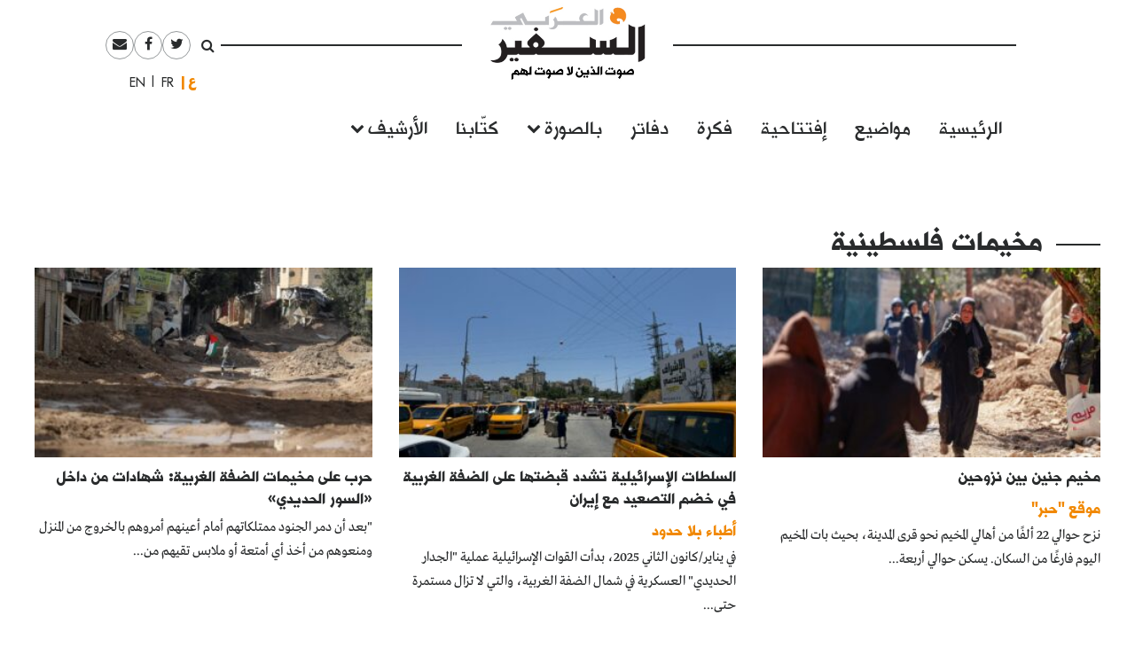

--- FILE ---
content_type: text/html; charset=UTF-8
request_url: https://assafirarabi.com/ar/tag/%D9%85%D8%AE%D9%8A%D9%85%D8%A7%D8%AA-%D9%81%D9%84%D8%B3%D8%B7%D9%8A%D9%86%D9%8A%D8%A9/
body_size: 10625
content:

<!DOCTYPE html>
<html dir="rtl" lang="ar">
<head>
	<meta charset="UTF-8">
	<meta name="viewport" content="width=device-width, initial-scale=1">
	<link rel="profile" href="http://gmpg.org/xfn/11">
		<title>مخيمات فلسطينية  | السفير العربي </title>
	<title>مخيمات فلسطينية Archives | السفير العربي</title>

<!-- This site is optimized with the Yoast SEO plugin v11.6 - https://yoast.com/wordpress/plugins/seo/ -->
<link rel="canonical" href="https://assafirarabi.com/ar/tag/%d9%85%d8%ae%d9%8a%d9%85%d8%a7%d8%aa-%d9%81%d9%84%d8%b3%d8%b7%d9%8a%d9%86%d9%8a%d8%a9/" />
<link rel="next" href="https://assafirarabi.com/ar/tag/%d9%85%d8%ae%d9%8a%d9%85%d8%a7%d8%aa-%d9%81%d9%84%d8%b3%d8%b7%d9%8a%d9%86%d9%8a%d8%a9/page/2/" />
<meta property="og:locale" content="ar_AR" />
<meta property="og:type" content="object" />
<meta property="og:title" content="مخيمات فلسطينية Archives | السفير العربي" />
<meta property="og:url" content="https://assafirarabi.com/ar/tag/%d9%85%d8%ae%d9%8a%d9%85%d8%a7%d8%aa-%d9%81%d9%84%d8%b3%d8%b7%d9%8a%d9%86%d9%8a%d8%a9/" />
<meta property="og:site_name" content="السفير العربي" />
<meta name="twitter:card" content="summary" />
<meta name="twitter:title" content="مخيمات فلسطينية Archives | السفير العربي" />
<meta name="twitter:site" content="@ArabiAssafir" />
<script type='application/ld+json' class='yoast-schema-graph yoast-schema-graph--main'>{"@context":"https://schema.org","@graph":[{"@type":"WebSite","@id":"https://assafirarabi.com/ar/#website","url":"https://assafirarabi.com/ar/","name":"\u0627\u0644\u0633\u0641\u064a\u0631 \u0627\u0644\u0639\u0631\u0628\u064a","potentialAction":{"@type":"SearchAction","target":"https://assafirarabi.com/ar/?s={search_term_string}","query-input":"required name=search_term_string"}},{"@type":"CollectionPage","@id":"https://assafirarabi.com/ar/tag/%d9%85%d8%ae%d9%8a%d9%85%d8%a7%d8%aa-%d9%81%d9%84%d8%b3%d8%b7%d9%8a%d9%86%d9%8a%d8%a9/#webpage","url":"https://assafirarabi.com/ar/tag/%d9%85%d8%ae%d9%8a%d9%85%d8%a7%d8%aa-%d9%81%d9%84%d8%b3%d8%b7%d9%8a%d9%86%d9%8a%d8%a9/","inLanguage":"ar","name":"\u0645\u062e\u064a\u0645\u0627\u062a \u0641\u0644\u0633\u0637\u064a\u0646\u064a\u0629 Archives | \u0627\u0644\u0633\u0641\u064a\u0631 \u0627\u0644\u0639\u0631\u0628\u064a","isPartOf":{"@id":"https://assafirarabi.com/ar/#website"}}]}</script>
<!-- / Yoast SEO plugin. -->

<link rel='dns-prefetch' href='//s.w.org' />
<link rel="alternate" type="application/rss+xml" title="السفير العربي &raquo; Feed" href="https://assafirarabi.com/ar/feed/" />
<link rel="alternate" type="application/rss+xml" title="السفير العربي &raquo; Comments Feed" href="https://assafirarabi.com/ar/comments/feed/" />
<link rel="alternate" type="application/rss+xml" title="السفير العربي &raquo; مخيمات فلسطينية Tag Feed" href="https://assafirarabi.com/ar/tag/%d9%85%d8%ae%d9%8a%d9%85%d8%a7%d8%aa-%d9%81%d9%84%d8%b3%d8%b7%d9%8a%d9%86%d9%8a%d8%a9/feed/" />
		<!-- This site uses the Google Analytics by MonsterInsights plugin v7.17.0 - Using Analytics tracking - https://www.monsterinsights.com/ -->
							<script src="//www.googletagmanager.com/gtag/js?id=UA-96898967-1"  type="text/javascript" data-cfasync="false"></script>
			<script type="text/javascript" data-cfasync="false">
				var mi_version = '7.17.0';
				var mi_track_user = true;
				var mi_no_track_reason = '';
				
								var disableStr = 'ga-disable-UA-96898967-1';

				/* Function to detect opted out users */
				function __gtagTrackerIsOptedOut() {
					return document.cookie.indexOf( disableStr + '=true' ) > - 1;
				}

				/* Disable tracking if the opt-out cookie exists. */
				if ( __gtagTrackerIsOptedOut() ) {
					window[disableStr] = true;
				}

				/* Opt-out function */
				function __gtagTrackerOptout() {
					document.cookie = disableStr + '=true; expires=Thu, 31 Dec 2099 23:59:59 UTC; path=/';
					window[disableStr] = true;
				}

				if ( 'undefined' === typeof gaOptout ) {
					function gaOptout() {
						__gtagTrackerOptout();
					}
				}
								window.dataLayer = window.dataLayer || [];
				if ( mi_track_user ) {
					function __gtagTracker() {dataLayer.push( arguments );}
					__gtagTracker( 'js', new Date() );
					__gtagTracker( 'set', {
						'developer_id.dZGIzZG' : true,
						                    });
					__gtagTracker( 'config', 'UA-96898967-1', {
						forceSSL:true,					} );
										window.gtag = __gtagTracker;										(
						function () {
							/* https://developers.google.com/analytics/devguides/collection/analyticsjs/ */
							/* ga and __gaTracker compatibility shim. */
							var noopfn = function () {
								return null;
							};
							var newtracker = function () {
								return new Tracker();
							};
							var Tracker = function () {
								return null;
							};
							var p = Tracker.prototype;
							p.get = noopfn;
							p.set = noopfn;
							p.send = function (){
								var args = Array.prototype.slice.call(arguments);
								args.unshift( 'send' );
								__gaTracker.apply(null, args);
							};
							var __gaTracker = function () {
								var len = arguments.length;
								if ( len === 0 ) {
									return;
								}
								var f = arguments[len - 1];
								if ( typeof f !== 'object' || f === null || typeof f.hitCallback !== 'function' ) {
									if ( 'send' === arguments[0] ) {
										var hitConverted, hitObject = false, action;
										if ( 'event' === arguments[1] ) {
											if ( 'undefined' !== typeof arguments[3] ) {
												hitObject = {
													'eventAction': arguments[3],
													'eventCategory': arguments[2],
													'eventLabel': arguments[4],
													'value': arguments[5] ? arguments[5] : 1,
												}
											}
										}
										if ( typeof arguments[2] === 'object' ) {
											hitObject = arguments[2];
										}
										if ( typeof arguments[5] === 'object' ) {
											Object.assign( hitObject, arguments[5] );
										}
										if ( 'undefined' !== typeof (
											arguments[1].hitType
										) ) {
											hitObject = arguments[1];
										}
										if ( hitObject ) {
											action = 'timing' === arguments[1].hitType ? 'timing_complete' : hitObject.eventAction;
											hitConverted = mapArgs( hitObject );
											__gtagTracker( 'event', action, hitConverted );
										}
									}
									return;
								}

								function mapArgs( args ) {
									var gaKey, hit = {};
									var gaMap = {
										'eventCategory': 'event_category',
										'eventAction': 'event_action',
										'eventLabel': 'event_label',
										'eventValue': 'event_value',
										'nonInteraction': 'non_interaction',
										'timingCategory': 'event_category',
										'timingVar': 'name',
										'timingValue': 'value',
										'timingLabel': 'event_label',
									};
									for ( gaKey in gaMap ) {
										if ( 'undefined' !== typeof args[gaKey] ) {
											hit[gaMap[gaKey]] = args[gaKey];
										}
									}
									return hit;
								}

								try {
									f.hitCallback();
								} catch ( ex ) {
								}
							};
							__gaTracker.create = newtracker;
							__gaTracker.getByName = newtracker;
							__gaTracker.getAll = function () {
								return [];
							};
							__gaTracker.remove = noopfn;
							__gaTracker.loaded = true;
							window['__gaTracker'] = __gaTracker;
						}
					)();
									} else {
										console.log( "" );
					( function () {
							function __gtagTracker() {
								return null;
							}
							window['__gtagTracker'] = __gtagTracker;
							window['gtag'] = __gtagTracker;
					} )();
									}
			</script>
				<!-- / Google Analytics by MonsterInsights -->
				<script type="text/javascript">
			window._wpemojiSettings = {"baseUrl":"https:\/\/s.w.org\/images\/core\/emoji\/13.0.1\/72x72\/","ext":".png","svgUrl":"https:\/\/s.w.org\/images\/core\/emoji\/13.0.1\/svg\/","svgExt":".svg","source":{"concatemoji":"https:\/\/assafirarabi.com\/wp-includes\/js\/wp-emoji-release.min.js?ver=5.6.16"}};
			!function(e,a,t){var n,r,o,i=a.createElement("canvas"),p=i.getContext&&i.getContext("2d");function s(e,t){var a=String.fromCharCode;p.clearRect(0,0,i.width,i.height),p.fillText(a.apply(this,e),0,0);e=i.toDataURL();return p.clearRect(0,0,i.width,i.height),p.fillText(a.apply(this,t),0,0),e===i.toDataURL()}function c(e){var t=a.createElement("script");t.src=e,t.defer=t.type="text/javascript",a.getElementsByTagName("head")[0].appendChild(t)}for(o=Array("flag","emoji"),t.supports={everything:!0,everythingExceptFlag:!0},r=0;r<o.length;r++)t.supports[o[r]]=function(e){if(!p||!p.fillText)return!1;switch(p.textBaseline="top",p.font="600 32px Arial",e){case"flag":return s([127987,65039,8205,9895,65039],[127987,65039,8203,9895,65039])?!1:!s([55356,56826,55356,56819],[55356,56826,8203,55356,56819])&&!s([55356,57332,56128,56423,56128,56418,56128,56421,56128,56430,56128,56423,56128,56447],[55356,57332,8203,56128,56423,8203,56128,56418,8203,56128,56421,8203,56128,56430,8203,56128,56423,8203,56128,56447]);case"emoji":return!s([55357,56424,8205,55356,57212],[55357,56424,8203,55356,57212])}return!1}(o[r]),t.supports.everything=t.supports.everything&&t.supports[o[r]],"flag"!==o[r]&&(t.supports.everythingExceptFlag=t.supports.everythingExceptFlag&&t.supports[o[r]]);t.supports.everythingExceptFlag=t.supports.everythingExceptFlag&&!t.supports.flag,t.DOMReady=!1,t.readyCallback=function(){t.DOMReady=!0},t.supports.everything||(n=function(){t.readyCallback()},a.addEventListener?(a.addEventListener("DOMContentLoaded",n,!1),e.addEventListener("load",n,!1)):(e.attachEvent("onload",n),a.attachEvent("onreadystatechange",function(){"complete"===a.readyState&&t.readyCallback()})),(n=t.source||{}).concatemoji?c(n.concatemoji):n.wpemoji&&n.twemoji&&(c(n.twemoji),c(n.wpemoji)))}(window,document,window._wpemojiSettings);
		</script>
		<style type="text/css">
img.wp-smiley,
img.emoji {
	display: inline !important;
	border: none !important;
	box-shadow: none !important;
	height: 1em !important;
	width: 1em !important;
	margin: 0 .07em !important;
	vertical-align: -0.1em !important;
	background: none !important;
	padding: 0 !important;
}
</style>
	<link rel='stylesheet' id='wp-block-library-rtl-css'  href='https://assafirarabi.com/wp-includes/css/dist/block-library/style-rtl.min.css?ver=5.6.16' type='text/css' media='all' />
<link rel='stylesheet' id='dashicons-css'  href='https://assafirarabi.com/wp-includes/css/dashicons.min.css?ver=5.6.16' type='text/css' media='all' />
<link rel='stylesheet' id='post-views-counter-frontend-css'  href='https://assafirarabi.com/wp-content/plugins/post-views-counter/css/frontend.min.css?ver=1.4.7' type='text/css' media='all' />
<link rel='stylesheet' id='wordpress-popular-posts-css-css'  href='https://assafirarabi.com/wp-content/plugins/wordpress-popular-posts/public/css/wpp.css?ver=4.2.2' type='text/css' media='all' />
<link rel='stylesheet' id='assafir-main-css'  href='https://assafirarabi.com/wp-content/themes/assafir/assets/css/main.rtl.css?ver=5.6.16' type='text/css' media='all' />
<script type='text/javascript' id='monsterinsights-frontend-script-js-extra'>
/* <![CDATA[ */
var monsterinsights_frontend = {"js_events_tracking":"true","download_extensions":"doc,pdf,ppt,zip,xls,docx,pptx,xlsx","inbound_paths":"[]","home_url":"https:\/\/assafirarabi.com","hash_tracking":"false","ua":"UA-96898967-1"};
/* ]]> */
</script>
<script type='text/javascript' src='https://assafirarabi.com/wp-content/plugins/google-analytics-for-wordpress/assets/js/frontend-gtag.min.js?ver=7.17.0' id='monsterinsights-frontend-script-js'></script>
<script type='text/javascript' id='wpp-js-js-extra'>
/* <![CDATA[ */
var wpp_params = {"sampling_active":"0","sampling_rate":"100","ajax_url":"https:\/\/assafirarabi.com\/wp-json\/wordpress-popular-posts\/v1\/popular-posts\/","ID":"","token":"ccd7158389","debug":""};
/* ]]> */
</script>
<script type='text/javascript' src='https://assafirarabi.com/wp-content/plugins/wordpress-popular-posts/public/js/wpp-4.2.0.min.js?ver=4.2.2' id='wpp-js-js'></script>
<script type='text/javascript' src='https://assafirarabi.com/wp-includes/js/jquery/jquery.min.js?ver=3.5.1' id='jquery-core-js'></script>
<script type='text/javascript' src='https://assafirarabi.com/wp-includes/js/jquery/jquery-migrate.min.js?ver=3.3.2' id='jquery-migrate-js'></script>
<link rel="https://api.w.org/" href="https://assafirarabi.com/wp-json/" /><link rel="alternate" type="application/json" href="https://assafirarabi.com/wp-json/wp/v2/tags/5403" /><link rel="EditURI" type="application/rsd+xml" title="RSD" href="https://assafirarabi.com/xmlrpc.php?rsd" />
<link rel="wlwmanifest" type="application/wlwmanifest+xml" href="https://assafirarabi.com/wp-includes/wlwmanifest.xml" /> 
<meta name="generator" content="WordPress 5.6.16" />
<link rel="icon" href="https://assafirarabi.com/wp-content/uploads/2018/05/Assafir-favicon.png" sizes="32x32" />
<link rel="icon" href="https://assafirarabi.com/wp-content/uploads/2018/05/Assafir-favicon.png" sizes="192x192" />
<link rel="apple-touch-icon" href="https://assafirarabi.com/wp-content/uploads/2018/05/Assafir-favicon.png" />
<meta name="msapplication-TileImage" content="https://assafirarabi.com/wp-content/uploads/2018/05/Assafir-favicon.png" />
</head>

<body class="rtl archive tag tag-5403 wp-custom-logo group-blog hfeed" style="overflow-x: hidden;">
		<div id="page" class="container-fluid">

<header id="masthead" class="site-header row mx-auto col-xl-8 col-lg-10" role="banner">
	<div class="site-branding col-12 p-0">
		<a class="fa fa-bars main-menu-toggler hidden-md-up"></a>
		<script>
			jQuery('.main-menu-toggler').click(function(){
				jQuery('.site-header-bottom').toggleClass('active'); 
				jQuery('.site-branding').toggleClass('mobile-fixed-top');
				var pt = jQuery('.site-header-bottom').hasClass('active')?jQuery('.site-breanding').height():0;
				jQuery('#masthead').css('paddingTop', pt);
			});
		</script>
		<a href="https://assafirarabi.com/ar">
			<img class="col-6 col-md-12" src="https://assafirarabi.com/wp-content/themes/assafir/assets/images/logo.png" />
		</a>
	</div>
	<div class="site-header-top hidden-sm-down">
		<ul class="rounded-menu">    
	<li class="header-search no-border">
		<a href="#" class="js-toggle-search">
			<i class="fa fa-search"></i>
		</a>
		<div class="search-container">
			<form role="search" method="get" class="search-form" action="https://assafirarabi.com/ar">
				<div class="input-group input-group-sm">
					<input class="search-field form-control"  value="" name="s" type="text">
					<span class="input-group-btn">
						<input class="search-submit" value="ابحث" type="submit">
					</span>
				</div>
			</form>

		</div>	
	</li>            
	<li class="social-media-link"><a href="https://twitter.com/ArabiAssafir" target="_blank"><span class="fa fa-twitter"></span></a></li><li class="social-media-link"><a href="https://www.facebook.com/ArabiAssafir" target="_blank"><span class="fa fa-facebook"></span></a></li><li class="social-media-link"><a href="mailto:arabi.assafir@gmail.com" target="_blank"><span class="fa fa-envelope"></span></a></li>
</ul>
		<section id="polylang-5" class="col-12 widget widget_polylang position-tools"><ul>
	<li class="lang-item lang-item-16 lang-item-ar lang-item-first current-lang"><a lang="ar" hreflang="ar" href="https://assafirarabi.com/ar/">العربية</a></li>
	<li class="lang-item lang-item-19 lang-item-fr no-translation"><a lang="fr-FR" hreflang="fr-FR" href="https://assafirarabi.com/fr/">Français</a></li>
	<li class="lang-item lang-item-22 lang-item-en no-translation"><a lang="en-US" hreflang="en-US" href="https://assafirarabi.com/en/">English</a></li>
</ul>
</section>		
	</div>
	<div class="site-header-bottom row">

		<div class="col-12">
			<div class="hidden-sm-up">
				<ul class="rounded-menu">    
	<li class="header-search no-border">
		<a href="#" class="js-toggle-search">
			<i class="fa fa-search"></i>
		</a>
		<div class="search-container">
			<form role="search" method="get" class="search-form" action="https://assafirarabi.com/ar">
				<div class="input-group input-group-sm">
					<input class="search-field form-control"  value="" name="s" type="text">
					<span class="input-group-btn">
						<input class="search-submit" value="ابحث" type="submit">
					</span>
				</div>
			</form>

		</div>	
	</li>            
	<li class="social-media-link"><a href="https://twitter.com/ArabiAssafir" target="_blank"><span class="fa fa-twitter"></span></a></li><li class="social-media-link"><a href="https://www.facebook.com/ArabiAssafir" target="_blank"><span class="fa fa-facebook"></span></a></li><li class="social-media-link"><a href="mailto:arabi.assafir@gmail.com" target="_blank"><span class="fa fa-envelope"></span></a></li>
</ul>
			</div>
			<nav id="site-navigation" class="main-navigation navbar navbar-toggleable-sm mb-5" role="navigation">
									<div class="menu-main-internal-container"><ul id="menu-main-internal" class="navbar-nav"><li id="menu-item-14967" class="menu-item menu-item-type-post_type menu-item-object-page menu-item-home menu-item-14967"><a href="https://assafirarabi.com/ar/">الرئيسية</a></li>
<li id="menu-item-15102" class="menu-item menu-item-type-taxonomy menu-item-object-label menu-item-15102"><a href="https://assafirarabi.com/label/%d9%85%d9%88%d8%a7%d8%b6%d9%8a%d8%b9/">مواضيع</a></li>
<li id="menu-item-14969" class="menu-item menu-item-type-taxonomy menu-item-object-label menu-item-14969"><a href="https://assafirarabi.com/label/%d8%a5%d9%81%d8%aa%d8%aa%d8%a7%d8%ad%d9%8a%d8%a9/">إفتتاحية</a></li>
<li id="menu-item-14970" class="menu-item menu-item-type-taxonomy menu-item-object-label menu-item-14970"><a href="https://assafirarabi.com/label/%d9%81%d9%83%d8%b1%d8%a9/">فكرة</a></li>
<li id="menu-item-14972" class="menu-item menu-item-type-post_type menu-item-object-page menu-item-14972"><a href="https://assafirarabi.com/ar/%d8%af%d9%81%d8%a7%d8%aa%d8%b1/">دفاتر</a></li>
<li id="menu-item-14974" class="menu-item menu-item-type-custom menu-item-object-custom menu-item-has-children menu-item-14974"><a href="#">بالصورة</a>
<ul class="sub-menu">
	<li id="menu-item-14976" class="menu-item menu-item-type-taxonomy menu-item-object-label menu-item-14976"><a href="https://assafirarabi.com/label/%d8%ad%d9%84%d9%85/">حلم</a></li>
	<li id="menu-item-14975" class="menu-item menu-item-type-taxonomy menu-item-object-label menu-item-14975"><a href="https://assafirarabi.com/label/%d8%a8%d8%a3%d9%84%d9%81-%d9%83%d9%84%d9%85%d8%a9/">بألف كلمة</a></li>
</ul>
</li>
<li id="menu-item-14971" class="menu-item menu-item-type-post_type menu-item-object-page menu-item-14971"><a href="https://assafirarabi.com/ar/%d9%83%d8%aa%d9%91%d8%a7%d8%a8%d9%86%d8%a7/">كتّابنا</a></li>
<li id="menu-item-20198" class="menu-item menu-item-type-custom menu-item-object-custom menu-item-has-children menu-item-20198"><a href="#">الأرشيف</a>
<ul class="sub-menu">
	<li id="menu-item-14973" class="menu-item menu-item-type-post_type menu-item-object-page current_page_parent menu-item-14973"><a href="https://assafirarabi.com/ar/%d8%a7%d9%84%d8%a3%d8%b1%d8%b4%d9%8a%d9%81/">خريطة الموقع</a></li>
	<li id="menu-item-18486" class="menu-item menu-item-type-post_type menu-item-object-page menu-item-18486"><a href="https://assafirarabi.com/ar/%d8%a7%d9%84%d8%a3%d8%b1%d8%b4%d9%8a%d9%81/%d8%a7%d9%84%d8%a3%d8%b9%d8%af%d8%a7%d8%af/">الأعداد</a></li>
	<li id="menu-item-18485" class="menu-item menu-item-type-post_type menu-item-object-page menu-item-18485"><a href="https://assafirarabi.com/ar/%d8%a7%d9%84%d8%a3%d8%b1%d8%b4%d9%8a%d9%81/%d8%a7%d9%84%d8%af%d9%88%d9%84/">الدول</a></li>
</ul>
</li>
</ul></div>				
			</nav><!-- #site-navigation -->
		</div>
			</div>

	<script>
		jQuery('.js-toggle-search').click(function(e){
			jQuery(this).toggleClass('toggled');
		});
	</script>
</header>
<div id="primary" class="site-content row px-md-4">
	<section id="views-5" class="col-12 widget widget-views position-content"><div class="collection-head h2 widget-title"><span class=""></span> <span class="text">مخيمات فلسطينية</span></div><div class="collection collection-grid row"><article id="post-66280" class="col-md-4 mb-3">
  <div data-shortcode="[base64]" data-shortcode-tag="image" class="mb-2 w-100"><a href="https://assafirarabi.com/ar/66280/2025/08/21/%d9%85%d8%ae%d9%8a%d9%85-%d8%ac%d9%86%d9%8a%d9%86-%d8%a8%d9%8a%d9%86-%d9%86%d8%b2%d9%88%d8%ad%d9%8a%d9%86/"><img class="img-fluid w-100" src="https://assafirarabi.com/wp-content/uploads/2025/08/AFP__20250225__36YJ9VN__v3__HighRes__PalestinianIsraelConflict-jpg-1-320x180.jpg" /></a></div>
  <h3 class="entry-title h6">
    <a href="https://assafirarabi.com/ar/66280/2025/08/21/%d9%85%d8%ae%d9%8a%d9%85-%d8%ac%d9%86%d9%8a%d9%86-%d8%a8%d9%8a%d9%86-%d9%86%d8%b2%d9%88%d8%ad%d9%8a%d9%86/" rel="bookmark">مخيم جنين بين نزوحين</a>
  </h3>
  <div class="fs-3">
      <a class="fs-16px ff-sans-serif fw-700 fs-3 color-primary" href="https://assafirarabi.com/ar/author/author20250606/">موقع "حبر"</a> <span class="d-none"> 2025-08-21
  </div>
    <p class="fs-16px">
    نزح حوالي 22 ألفًا من أهالي المخيم نحو قرى المدينة، بحيث بات المخيم اليوم فارغًا من السكان. يسكن حوالي أربعة...
  </p>
</article><article id="post-65444" class="col-md-4 mb-3">
  <div data-shortcode="[base64]" data-shortcode-tag="image" class="mb-2 w-100"><a href="https://assafirarabi.com/ar/65444/2025/06/26/%d8%a7%d9%84%d8%b3%d9%84%d8%b7%d8%a7%d8%aa-%d8%a7%d9%84%d8%a5%d8%b3%d8%b1%d8%a7%d8%a6%d9%8a%d9%84%d9%8a%d8%a9-%d8%aa%d8%b4%d8%af%d8%af-%d9%82%d8%a8%d8%b6%d8%aa%d9%87%d8%a7-%d8%b9%d9%84%d9%89-%d8%a7/"><img class="img-fluid w-100" src="https://assafirarabi.com/wp-content/uploads/2025/06/IMG_1612-320x180.jpg" /></a></div>
  <h3 class="entry-title h6">
    <a href="https://assafirarabi.com/ar/65444/2025/06/26/%d8%a7%d9%84%d8%b3%d9%84%d8%b7%d8%a7%d8%aa-%d8%a7%d9%84%d8%a5%d8%b3%d8%b1%d8%a7%d8%a6%d9%8a%d9%84%d9%8a%d8%a9-%d8%aa%d8%b4%d8%af%d8%af-%d9%82%d8%a8%d8%b6%d8%aa%d9%87%d8%a7-%d8%b9%d9%84%d9%89-%d8%a7/" rel="bookmark">السلطات الإسرائيلية تشدد قبضتها على الضفة الغربية في خضم التصعيد مع إيران</a>
  </h3>
  <div class="fs-3">
      <a class="fs-16px ff-sans-serif fw-700 fs-3 color-primary" href="https://assafirarabi.com/ar/author/author20250626/">أطباء بلا حدود</a> <span class="d-none"> 2025-06-26
  </div>
    <p class="fs-16px">
    في يناير/كانون الثاني 2025، بدأت القوات الإسرائيلية عملية "الجدار الحديدي" العسكرية في شمال الضفة الغربية، والتي لا تزال مستمرة حتى...
  </p>
</article><article id="post-63498" class="col-md-4 mb-3">
  <div data-shortcode="[base64]" data-shortcode-tag="image" class="mb-2 w-100"><a href="https://assafirarabi.com/ar/63498/2025/02/20/%d8%ad%d8%b1%d8%a8-%d8%b9%d9%84%d9%89-%d9%85%d8%ae%d9%8a%d9%85%d8%a7%d8%aa-%d8%a7%d9%84%d8%b6%d9%81%d8%a9-%d8%a7%d9%84%d8%ba%d8%b1%d8%a8%d9%8a%d8%a9-%d8%b4%d9%87%d8%a7%d8%af%d8%a7%d8%aa-%d9%85%d9%86/"><img class="img-fluid w-100" src="https://assafirarabi.com/wp-content/uploads/2025/02/JENINE-320x180.jpeg" /></a></div>
  <h3 class="entry-title h6">
    <a href="https://assafirarabi.com/ar/63498/2025/02/20/%d8%ad%d8%b1%d8%a8-%d8%b9%d9%84%d9%89-%d9%85%d8%ae%d9%8a%d9%85%d8%a7%d8%aa-%d8%a7%d9%84%d8%b6%d9%81%d8%a9-%d8%a7%d9%84%d8%ba%d8%b1%d8%a8%d9%8a%d8%a9-%d8%b4%d9%87%d8%a7%d8%af%d8%a7%d8%aa-%d9%85%d9%86/" rel="bookmark">حرب على مخيمات الضفة الغربية: شهادات من داخل «السور الحديدي»</a>
  </h3>
  <div class="fs-3">
       <span class="d-none"> 2025-02-20
  </div>
    <p class="fs-16px">
    "بعد أن دمر الجنود ممتلكاتهم أمام أعينهم أمروهم بالخروج من المنزل ومنعوهم من أخذ أي أمتعة أو ملابس تقيهم من...
  </p>
</article><article id="post-63032" class="col-md-4 mb-3">
  <div data-shortcode="[base64]" data-shortcode-tag="image" class="mb-2 w-100"><a href="https://assafirarabi.com/ar/63032/2025/01/23/%d9%85%d9%90%d9%86-%d8%b9%d9%82%d9%8a%d8%af%d8%a9-%d8%a7%d9%84%d8%b6%d8%a7%d8%ad%d9%8a%d8%a9-%d8%a5%d9%84%d9%89-%d8%b9%d9%82%d9%8a%d8%af%d8%a9-%d8%ac%d8%a8%d8%a7%d9%84%d9%8a%d8%a7-%d9%85%d8%a7/"><img class="img-fluid w-100" src="https://assafirarabi.com/wp-content/uploads/2025/01/4721944965393978-320x180.jpg" /></a></div>
  <h3 class="entry-title h6">
    <a href="https://assafirarabi.com/ar/63032/2025/01/23/%d9%85%d9%90%d9%86-%d8%b9%d9%82%d9%8a%d8%af%d8%a9-%d8%a7%d9%84%d8%b6%d8%a7%d8%ad%d9%8a%d8%a9-%d8%a5%d9%84%d9%89-%d8%b9%d9%82%d9%8a%d8%af%d8%a9-%d8%ac%d8%a8%d8%a7%d9%84%d9%8a%d8%a7-%d9%85%d8%a7/" rel="bookmark">مِن عقيدة الضاحية إلى "عقيدة جباليا": ما الجديد في الهجوم الإسرائيلي على شمال قطاع غزة؟</a>
  </h3>
  <div class="fs-3">
       <span class="d-none"> 2025-01-23
  </div>
    <p class="fs-16px">
    تمثل عقيدة جباليا تصعيداً غير مسبوق في النهج العسكري الإسرائيلي، حيث تتجاوز المبادئ التقليدية التي قامت عليها عقيدة الضاحية. وبينما...
  </p>
</article><article id="post-62566" class="col-md-4 mb-3">
  <div data-shortcode="[base64]" data-shortcode-tag="image" class="mb-2 w-100"><a href="https://assafirarabi.com/ar/62566/2024/12/19/%d9%85%d8%a7-%d8%a7%d9%84%d8%b0%d9%8a-%d8%aa%d8%b3%d8%b9%d9%89-%d9%84%d9%87-%d8%a7%d9%84%d8%b3%d9%84%d8%b7%d8%a9-%d9%81%d9%8a-%d9%85%d8%ae%d9%8a%d9%85-%d8%ac%d9%86%d9%8a%d9%86%d8%9f/"><img class="img-fluid w-100" src="https://assafirarabi.com/wp-content/uploads/2024/12/JENINE-320x180.jpg" /></a></div>
  <h3 class="entry-title h6">
    <a href="https://assafirarabi.com/ar/62566/2024/12/19/%d9%85%d8%a7-%d8%a7%d9%84%d8%b0%d9%8a-%d8%aa%d8%b3%d8%b9%d9%89-%d9%84%d9%87-%d8%a7%d9%84%d8%b3%d9%84%d8%b7%d8%a9-%d9%81%d9%8a-%d9%85%d8%ae%d9%8a%d9%85-%d8%ac%d9%86%d9%8a%d9%86%d8%9f/" rel="bookmark">ما الذي تسعى له السلطة في مخيم جنين؟</a>
  </h3>
  <div class="fs-3">
       <span class="d-none"> 2024-12-19
  </div>
    <p class="fs-16px">
    بعد أيام من تحذيرات إسرائيلية من احتمال تدهور الأوضاع في الضفة الغربية تحت تأثير التطورات الحاصلة في سوريا، وفي أعقاب...
  </p>
</article><article id="post-58287" class="col-md-4 mb-3">
  <div data-shortcode="[base64]" data-shortcode-tag="image" class="mb-2 w-100"><a href="https://assafirarabi.com/ar/58287/2024/02/21/%d9%82%d8%b5%d8%a9-%d8%b4%d9%87%d8%a7%d8%af%d8%a9-%d8%a7%d9%84%d8%a8%d8%b9%d8%ab%d8%a7%d8%aa-%d8%a7%d9%84%d9%85%d8%af%d9%86%d9%8a%d8%a9-%d8%b9%d9%86-%d9%85%d8%b9%d8%b1%d9%83%d8%a9-%d8%ac%d9%86/"><img class="img-fluid w-100" src="https://assafirarabi.com/wp-content/uploads/2024/02/نيسان-في-جنين-2-320x180.jpg" /></a></div>
  <h3 class="entry-title h6">
    <a href="https://assafirarabi.com/ar/58287/2024/02/21/%d9%82%d8%b5%d8%a9-%d8%b4%d9%87%d8%a7%d8%af%d8%a9-%d8%a7%d9%84%d8%a8%d8%b9%d8%ab%d8%a7%d8%aa-%d8%a7%d9%84%d9%85%d8%af%d9%86%d9%8a%d8%a9-%d8%b9%d9%86-%d9%85%d8%b9%d8%b1%d9%83%d8%a9-%d8%ac%d9%86/" rel="bookmark">قصة شهادة "البعثات المدنية" عن معركة جنين (2002)</a>
  </h3>
  <div class="fs-3">
      <a class="fs-16px ff-sans-serif fw-700 fs-3 color-primary" href="https://assafirarabi.com/ar/author/author-91/">نهلة الشهال</a> <span class="d-none"> 2024-02-21
  </div>
    <p class="fs-16px">
    ليست ذكريات (فحسب)، بل للقول أن المشروع الصهيوني مستمر، بغض النظر عن أحداث تقع هنا أو هناك وتُتخذ حجة للقتل...
  </p>
</article><article id="post-57575" class="col-md-4 mb-3">
  <div data-shortcode="[base64]" data-shortcode-tag="image" class="mb-2 w-100"><a href="https://assafirarabi.com/ar/57575/2024/01/11/%d8%ad%d8%aa%d9%89-%d9%8a%d9%86%d8%aa%d9%87%d9%8a-%d8%a7%d9%84%d9%85%d9%88%d8%aa-%d9%85%d9%82%d8%a7%d8%a8%d9%84%d8%a9-%d9%85%d8%b9-%d8%a7%d9%84%d9%81%d9%86%d8%a7%d9%86-%d8%a8%d8%a7%d8%b3%d9%84-%d8%a7/"><img class="img-fluid w-100" src="https://assafirarabi.com/wp-content/uploads/2024/01/word-image-57575-1-320x180.png" /></a></div>
  <h3 class="entry-title h6">
    <a href="https://assafirarabi.com/ar/57575/2024/01/11/%d8%ad%d8%aa%d9%89-%d9%8a%d9%86%d8%aa%d9%87%d9%8a-%d8%a7%d9%84%d9%85%d9%88%d8%aa-%d9%85%d9%82%d8%a7%d8%a8%d9%84%d8%a9-%d9%85%d8%b9-%d8%a7%d9%84%d9%81%d9%86%d8%a7%d9%86-%d8%a8%d8%a7%d8%b3%d9%84-%d8%a7/" rel="bookmark">حتى ينتهي الموت: مقابلة مع الفنان باسل المقوسي من غزة</a>
  </h3>
  <div class="fs-3">
       <span class="d-none"> 2024-01-11
  </div>
    <p class="fs-16px">
    الفنان باسل المقوسي يعيش اليوم مع أولاده واحفاده في خيمة، في ما صار يعرف ب"مخيم رفح" الذي يضم أكثر من...
  </p>
</article><article id="post-57494" class="col-md-4 mb-3">
  <div data-shortcode="[base64]" data-shortcode-tag="image" class="mb-2 w-100"><a href="https://assafirarabi.com/ar/57494/2024/01/08/%d9%8a%d8%a7-%d9%84%d9%87%d9%88%d9%84-%d9%85%d8%a7-%d8%a3%d8%b5%d8%a8%d8%ad-%d9%85%d8%ae%d9%8a%d9%85-%d8%b1%d9%81%d8%ad/"><img class="img-fluid w-100" src="https://assafirarabi.com/wp-content/uploads/2024/01/IMG_0399-320x180.jpg" /></a></div>
  <h3 class="entry-title h6">
    <a href="https://assafirarabi.com/ar/57494/2024/01/08/%d9%8a%d8%a7-%d9%84%d9%87%d9%88%d9%84-%d9%85%d8%a7-%d8%a3%d8%b5%d8%a8%d8%ad-%d9%85%d8%ae%d9%8a%d9%85-%d8%b1%d9%81%d8%ad/" rel="bookmark">يا لهول ما أصبح "مخيم رفح"!</a>
  </h3>
  <div class="fs-3">
       <span class="d-none"> 2024-01-08
  </div>
    <p class="fs-16px">
    هذه صور لمنطقة رفح، بعضها مأخوذ من الاقمار الصناعية حيث يتكدّس أكثر من مليون غزّي في خيام يُفترض أنها مؤقتة،...
  </p>
</article><article id="post-55325" class="col-md-4 mb-3">
  <div data-shortcode="[base64]" data-shortcode-tag="image" class="mb-2 w-100"><a href="https://assafirarabi.com/ar/55325/2023/10/12/%d9%81%d9%8a-%d8%ad%d8%b6%d8%b1%d8%a9-%d8%b7%d9%88%d9%81%d8%a7%d9%86-%d8%a7%d9%84%d9%85%d8%ae%d9%8a%d9%85/"><img class="img-fluid w-100" src="https://assafirarabi.com/wp-content/uploads/2023/10/على-انقاض-منزله-مصطحبا-لعبته.jpg2_-320x180.jpg" /></a></div>
  <h3 class="entry-title h6">
    <a href="https://assafirarabi.com/ar/55325/2023/10/12/%d9%81%d9%8a-%d8%ad%d8%b6%d8%b1%d8%a9-%d8%b7%d9%88%d9%81%d8%a7%d9%86-%d8%a7%d9%84%d9%85%d8%ae%d9%8a%d9%85/" rel="bookmark">في حضرة طوفان المخيم</a>
  </h3>
  <div class="fs-3">
      <a class="fs-16px ff-sans-serif fw-700 fs-3 color-primary" href="https://assafirarabi.com/ar/author/author20210520/">وسام الحاج</a> <span class="d-none"> 2023-10-12
  </div>
    <p class="fs-16px">
    غضب غزة وبسالة شبابها أجبرانا على الإقرار بما رفض بعضنا طوال قرن رؤيته: الغزاة ضعفاء، وجيشهم الذي يعرف كيف يقتل...
  </p>
</article>		<a class="views-get-more" data-action="views-get-more" data-instance="[base64]">

			<span class="text">
				المزيد				<span class="icon-loader" style="display: none"></span>
				<span class="icon-more"></span> 
			</span>

		</a>

		</div></section></div><!-- #primary -->

<footer id="colophon" class="site-footer row" role="contentinfo">
	<div class="col-12 col-md-3">
		<section id="social-media-links-5" class="http://eepurl.com/dq-u9r widget social-links-widget position-footer"><h3 class="widget-title">تابعونا</h3><ul class="social-media-links">                <li class="social-media-link">
                    <a href="https://facebook.com/ArabiAssafir" target="_blank">
                        <i class="fa fa-facebook"></i>
                    </a>
                </li>
                                            <li class="social-media-link">
                    <a href=" https://twitter.com/ArabiAssafir" target="_blank">
                        <i class="fa fa-twitter"></i>
                    </a>
                </li>
                                            <li class="social-media-link">
                    <a href="http://bit.ly/arabiyt" target="_blank">
                        <i class="fa fa-youtube"></i>
                    </a>
                </li>
                                            <li class="social-media-link">
                    <a href="http://eepurl.com/dq-u9r" target="_blank">
                        <i class="fa fa-container_class"></i>
                    </a>
                </li>
                            </ul>	</div>
	<div class="col-12 col-md-6">
					<nav id="site-navigation" class="footer-navigation nav navbar" role="navigation">
				<div class="menu-footer-container"><ul id="menu-footer" class="navbar-nav"><li id="menu-item-12255" class="menu-item menu-item-type-custom menu-item-object-custom menu-item-12255"><a href="http://assafirarabi.com/ar/25231">من نحن</a></li>
<li id="menu-item-12256" class="menu-item menu-item-type-custom menu-item-object-custom menu-item-12256"><a href="mailto:arabi.assafir@gmail.com">اتصل بنا</a></li>
<li id="menu-item-12257" class="menu-item menu-item-type-custom menu-item-object-custom menu-item-12257"><a href="http://eepurl.com/dq-u9r">النشرة البريدية</a></li>
</ul></div>					</nav>
	</div>
	<div class="col-12 col-md-3 hidden-sm-down text-center">
		<section id="custom_html-13" class="widget_text col-12 fs-12px text-right highlight widget widget_custom_html position-sus-footer"><div class="textwidget custom-html-widget"><div style="float:left">
	© 2020. المحتوى متوفر تحت <a style="color:#F0AD4E !important;" href="https://creativecommons.org/licenses/by-nc-nd/4.0/deed.ar" target="_blank" rel="noopener">رخصة المشاع الإبداعي 4.0</a> (يتوجب نسب المقال الى السفير العربي - يحظر استخدام العمل لأغراض تجارية - يُحظر أي تعديل في النص)، ما لم يرد تصريح بغير ذلك.
</div></div></section>	</div>
	
</footer><!-- #colophon -->
</div><!-- #page -->

<script type='text/javascript' src='https://assafirarabi.com/wp-includes/js/wp-embed.min.js?ver=5.6.16' id='wp-embed-js'></script>
<script type='text/javascript' id='views-js-extra'>
/* <![CDATA[ */
var ViewsData = {"ajaxurl":"https:\/\/assafirarabi.com\/wp-admin\/admin-ajax.php","nonce":"9921df52fd"};
/* ]]> */
</script>
<script type='text/javascript' src='https://assafirarabi.com/wp-content/plugins/inkube/assets/js/xhr.views.js?ver=5.6.16' id='views-js'></script>
<script type='text/javascript' src='https://assafirarabi.com/wp-content/plugins/inkube/assets/lib/wavesurfer.min.js?ver=5.6.16' id='wavesurfer-js'></script>
<script type='text/javascript' src='https://assafirarabi.com/wp-content/plugins/inkube/assets/js/composer.audioplayer.js?ver=5.6.16' id='audio-js-js'></script>
<script type='text/javascript' src='https://assafirarabi.com/wp-content/plugins/inkube/assets/lib/video.js?ver=5.6.16' id='video-js-js'></script>
<script type='text/javascript' src='https://assafirarabi.com/wp-content/plugins/inkube/assets/lib/video.youtube.min.js?ver=5.6.16' id='video-js-youtube-js'></script>
<script type='text/javascript' src='https://assafirarabi.com/wp-content/plugins/inkube/assets/js/composer.players.js?ver=5.6.16' id='composer-players-js-js'></script>
<script type='text/javascript' src='https://assafirarabi.com/wp-content/plugins/inkube/assets/lib/tether.min.js?ver=5.6.16' id='tether-js'></script>
<script type='text/javascript' src='https://assafirarabi.com/wp-content/plugins/inkube/assets/lib/bootstrap.min.js?ver=5.6.16' id='bootstrap-js-js'></script>

</body>
</html>
